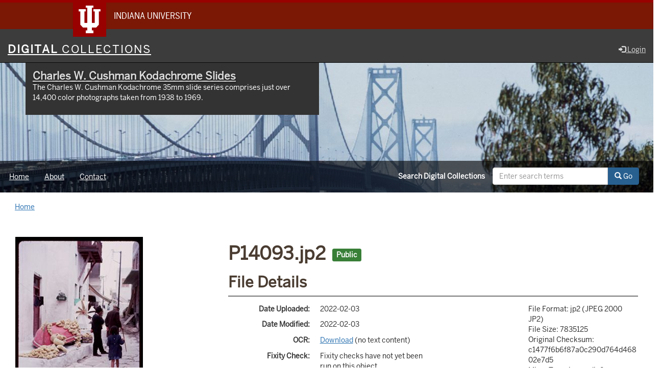

--- FILE ---
content_type: text/html; charset=utf-8
request_url: https://digitalcollections.iu.edu/concern/parent/bk128b79h/file_sets/9306t0217
body_size: 11763
content:

<!DOCTYPE html>
<html lang="en" prefix="og:http://ogp.me/ns#">
<head>
  <meta name="csrf-param" content="authenticity_token" />
<meta name="csrf-token" content="mmFf55AgOnNVn9gFx0pICKU1XH2x7qDK1vvAaW/xOwshaU0tUkci2RDW+/fZHrQlHsHeazUxkqc8DyxxPrmGnA==" />
<meta charset="utf-8" />

<!-- added for use on small devices like phones -->
<meta name="viewport" content="width=device-width, initial-scale=1.0" />
<link rel="resourcesync" href="https://digitalcollections.iu.edu/capabilitylist?locale=en" />

<!-- Twitter card metadata -->

<!-- Google Scholar metadata -->


<title>File | P14093.jp2 | ID: 9306t0217 | Digital 
Collections</title>

<!-- application css -->
<link rel="stylesheet" media="screen" href="/assets/application-952c3a12b1c035a1570a7165edf9c25f2706842efa9ae3670cb129e3a1fa71c6.css" />

<!-- application js -->
<script src="/assets/application-d6c859bab6ad1fe336c09ba0be9ae4ae84709bf815a45d831abb549a6a4ba25b.js"></script>

<style>
a { color: #2e74b2; }
.navbar-inverse .navbar-link { color: #ffebcd; }

.navbar-inverse { background-color: #3c3c3c; }

.navbar-inverse .navbar-nav > .open > a,
.navbar-inverse .navbar-nav > .open > a:hover,
.navbar-inverse .navbar-nav > .open > a:focus { background-color: #3c3c3c; }

.navbar-inverse .navbar-nav > li > a,
.navbar-inverse .navbar-text,
.navbar-inverse .navbar-brand { color: #dcdcdc; }

.btn-primary {
  background-color: #286090;
  border-color: #265b89;
}

.btn-primary:focus,
.btn-primary.focus {
  background-color: #245682;
  border-color: #1d4467;
}

.btn-primary:hover {
  background-color: #245682;
  border-color: #215079;
}

.btn-primary:active,
.btn-primary.active {
  background-color: #286090;
  border-color: #265b89;
}

.btn-primary:active:hover,
.btn-primary:active:focus,
.btn-primary:active.focus,
.btn-primary.active:hover,
.btn-primary.active:focus,
.btn-primary.active.focus{
  background-color: #286090;
  border-color: #265b89;
}

.btn-primary.disabled:hover,
.btn-primary.disabled:focus,
.btn-primary.disabled.focus,
.btn-primary[disabled]:hover,
.btn-primary[disabled]:focus,
.btn-primary[disabled].focus {
  background-color: #286090;
  border-color: #265b89;
}

</style>


<!-- Google Analytics -->
  <!-- Google tag (gtag.js) -->
  <script async src="https://www.googletagmanager.com/gtag/js?id=G-KT3FWF67PJ"></script>
  <script> window.dataLayer = window.dataLayer || [];
      function gtag(){
          dataLayer.push(arguments);
      }
      gtag('js', new Date());
      gtag('config', 'G-KT3FWF67PJ');
  </script>


<!-- for extras, e.g., a favicon -->


  
  
</head>

<body>
<div id="branding-bar" itemscope="itemscope" itemtype="http://schema.org/CollegeOrUniversity" role="complementary" aria-labelledby="campus-name">
  <div class="row pad">
    <img src="//assets.iu.edu/brand/3.x/trident-large.png" alt="IU" />
    <p id="iu-campus">
      <a href="https://www.iu.edu" title="Indiana University">
        <span id="campus-name" class="show-on-desktop" itemprop="name">Indiana University</span>
        <span class="show-on-tablet" itemprop="name">Indiana University</span>
        <span class="show-on-mobile" itemprop="name">IU</span>
      </a>
    </p>
  </div>
</div>
<div class="skip-to-content">
  <a data-turbolinks="false" href="#skip-to-content">Skip to Content</a>
</div>
<header aria-label="header">
  <nav id="masthead" class="navbar navbar-inverse navbar-static-top" role="navigation" aria-label="masthead">
    <h1 class="sr-only">Digital 
Collections</h1>
    <div class="container-fluid">
      <!-- Brand and toggle get grouped for better mobile display -->
      <div class="navbar-header">
        <button type="button" class="navbar-toggle collapsed" data-toggle="collapse" data-target="#top-navbar-collapse" aria-expanded="false">
          <span class="sr-only">Toggle navigation</span>
          <span class="icon-bar"></span>
          <span class="icon-bar"></span>
          <span class="icon-bar"></span>
        </button>
        <a id="logo" class="navbar-brand" href="/?locale=en" data-no-turbolink="true">
    <span class="institution_name">Digital<span class="thin"> Collections</span></span>
</a>

      </div>
      <div class="collapse navbar-collapse" id="top-navbar-collapse">
        <ul id="user_utility_links" class="nav navbar-nav navbar-right">
  
    <li>
      <a href="/users/auth/cas?locale=en">
        <span class="glyphicon glyphicon-log-in" aria-hidden="true"></span> Login
</a>    </li>
</ul>

      </div>
    </div>
  </nav>
  
    <div class="row extended-banner extended-banner-title-linked hyc-banner-row">
    <div class="col-md-12 hyc-banner-container" style="background-image:url(https://iiif.uits.iu.edu/iiif/2/df65v9012%2Ffiles%2Fc34d5d51-9866-4975-91f3-f3b5a3cedede/full/max/0/default.jpg)">
      <header class="hyc-banner container-fluid">

      <div class="col-md-6">
        <div class="hyc-title">
          <h1><a href="/collections/2801pg36g?locale=en">Charles W. Cushman Kodachrome Slides</a></h1>
            <p>The Charles W. Cushman Kodachrome 35mm slide series comprises just over 14,400 color photographs taken from 1938 to 1969.</p>
          
        </div>
      </div>
    </header>
  </div>
</div>


  

</header>

  <nav id="main-nav" class="navbar navbar-default navbar-static-top nav-bg-black" role="navigation">
  <div class="container-fluid">
    <div class="row">
      <ul class="nav navbar-nav col-sm-5">
        <li >
          <a href="/?locale=en">Home</a></li>
        <li >
          <a href="/about?locale=en">About</a></li>
        <li >
          <a href="/contact?locale=en">Contact</a></li>
      </ul><!-- /.nav -->
      <div class="searchbar-right navbar-right col-sm-7">
        <form class="form-horizontal search-form" id="search-form-header" role="search" action="/catalog?locale=en" accept-charset="UTF-8" method="get"><input name="utf8" type="hidden" value="&#x2713;" />
  <input type="hidden" name="parent_id" value="bk128b79h" />
  <input type="hidden" name="search_field" id="search_field" value="all_fields" />
  <div class="form-group">

    <label class="control-label col-sm-7 label-font-white" for="search-field-header">
      Search Digital 
Collections
    </label>

    <div class="input-group">
      <input type="text" name="q" id="search-field-header" class="q form-control" placeholder="Enter search terms" />

      <div class="input-group-btn">
        <button type="submit" class="btn btn-primary" id="search-submit-header">
          <span class="glyphicon glyphicon-search" aria-hidden="true"></span> Go
        </button>

        </ul>
      </div><!-- /.input-group-btn -->
    </div><!-- /.input-group -->

  </div><!-- /.form-group -->
</form>
      </div>
    </div>
  </div>
</nav><!-- /.navbar -->



<div id="content-wrapper" class="container-fluid" role="main">
  <div class="flash-message">
  <div class="container">
    <!-- for javascript triggered flash alerts -->
    <div class="alert alert-success ui-corner-all alert-dismissable alert-js hidden">
      <a class="close" href="#">×</a>
      <span class="text"></span>
    </div>
  </div>
</div>

  <nav class="breadcrumb" role="region" aria-label="Breadcrumb"><ol><li><a href="/?locale=en">Home</a></li></ol></nav>

  <a name="skip-to-content" id="skip-to-content"></a>
  <main>
    <div class="container-fluid">
  <div class="row">
    <div class="col-xs-12 col-sm-4">
          <div>
      <h2 class="sr-only">Downloadable Content</h2>
      <img class="representative-media" alt="" role="presentation" src="https://iiif.uits.iu.edu/iiif/2/9306t0217%2Ffiles%2F4b673da7-bba9-497d-b490-a064d337393c%2Ffcr:versions%2Fversion1/full/250,/0/default.jpg" />
      <a data-label="9306t0217" target="_blank" id="file_download" href="/downloads/9306t0217?locale=en">Download image</a>
    </div>

      <div class="form-actions" style="margin-bottom: 20px;">

</div>
      <div class="a11y-remediation">
    Need an accessible version?
    <a href="https://iublib-fireform.eas.iu.edu/online/form/index/libacc">Contact Us</a>
</div>
      
    </div>
    <div itemscope itemtype="http://schema.org/CreativeWork" class="col-xs-12 col-sm-8">
      <header>
                <h1 class="ensure-wrapped">
            P14093.jp2 <span class="label label-success">Public</span>
        </h1>

      </header>

      <h2>File Details</h2>
<dl class="dl-horizontal file-show-term file-show-details">
  <dt>Date Uploaded</dt>
  <dd itemprop="datePublished">2022-02-03</dd>
  <dt>Date Modified</dt>
  <dd itemprop="dateModified">2022-02-03</dd>
  <dt>OCR</dt>
    <dd>
      <a href="/downloads/9306t0217?file=extracted_text">Download</a>
      (no text content)
    </dd>
  <dt>Fixity Check</dt>
  <dd>Fixity checks have not yet been run on this object</dd>
  <dt>Characterization</dt>
  <dd>
        <div>
    Height: 3100
  </div>
  <div>
    Width: 2120
  </div>
  <div>
    File Format: jp2 (JPEG 2000 JP2)
  </div>
  <div>
    File Size: 7835125
  </div>
  <div>
    Original Checksum: c1477f6b6f87a0c290d764d46802e7d5
  </div>
  <div>
    Mime Type: image/jp2
  </div>

  </dd>
  <dt>Source Metadata ID</dt>
  <dd>P14093</dd>
</dl>

    </div><!-- /columns second -->
  </div> <!-- /.row -->
</div><!-- /.container-fluid -->

  </main>

</div><!-- /#content-wrapper -->
<footer role="contentinfo">

  <div class=" bg-mahogany bottom-nav">
    <div class="grid thirds text-center">
      <div class="grid-item">
        <a href="https://library.indianapolis.iu.edu">
          <img class="lockup" alt="IU Indianapolis University Library" src="/assets/iui-library-cf433c96fdb49d2f80553564a0c74a5738961de6f361e896c3448cc3b04a6278.png" />
</a>      </div>
      <div class="grid-item">
        <a href="https://libraries.indiana.edu">
          <img class="lockup" alt="Indiana University Libraries" src="/assets/iu-libraries-beee71bd623ab688a83b8ca8fb4445c7e4a55de258a87dba5d505e41fc39a2d3.png" />
</a>      </div>
      <div class="grid-item">
        <a href="https://uits.iu.edu">
          <img class="lockup" alt="University Information Technology Services" src="/assets/uits-971ed06e81f842c500dd8a75542cdfa58bba2b105eecc9f8e0fe384fee0aac3b.png" />
</a>      </div>
    </div>
    <div class="container-fluid container-fluid-thin small text-center">
      <p>
        <a href="https://libraries.indiana.edu/digital-materials-accessibility">Accessibility Support</a> |
        <a href="https://libraries.indiana.edu/harmful-language-statement">Harmful Language Statement</a>
      </p>
    </div>
  </div>



  <footer id="footer" role="contentinfo" itemscope="itemscope" itemtype="http://schema.org/CollegeOrUniversity">
      <div class="row pad">

          <p class="signature">
              <a href="https://www.iu.edu" class="signature-link signature-img"><img src="//assets.iu.edu/brand/3.2.x/iu-sig-formal.svg" alt="Indiana University" /></a>
          </p>

          <p class="copyright">
          <span class="line-break"><a href="https://accessibility.iu.edu/assistance" id="accessibility-link" title="Having trouble accessing this web page content? Please visit this page for assistance.">Accessibility</a> | <a href="https://libraries.indiana.edu/privacy" id="privacy-policy-link">Privacy Notice</a></span>
          <span class="hide-on-mobile"> | </span>
          <a href="https://www.iu.edu/copyright/index.html">Copyright</a> &#169; 2020 <span class="line-break-small">The Trustees of <a href="https://www.iu.edu/" itemprop="url"><span itemprop="name">Indiana University</span></a></span>
          </p>
      </div>
  </footer>
</footer>

<div id="ajax-modal" class="modal fade" tabindex="-1" role="dialog" aria-hidden="true">
  <div class="modal-dialog" role="document">
    <div class="modal-content">
    </div>
  </div>
</div>

</body>
</html>

